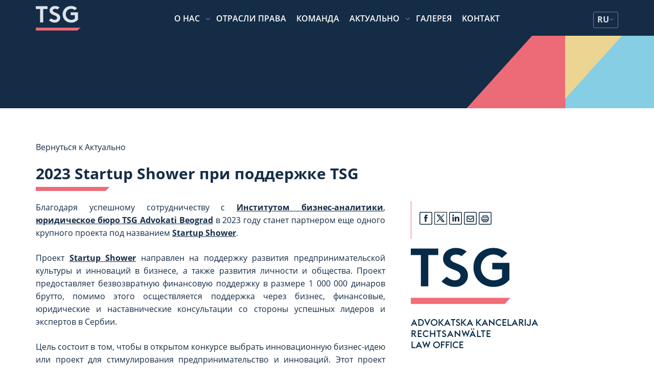

--- FILE ---
content_type: text/html; charset=UTF-8
request_url: https://tsg.rs/ru/news/2023-startup-shower-pri-podderzhke-tsg/
body_size: 18277
content:
<!doctype html>
<html lang="ru-RU">
<head>
    <meta charset="UTF-8">
    <meta name="viewport" content="width=device-width, initial-scale=1">
    <link rel="profile" href="https://gmpg.org/xfn/11">
    <link rel="stylesheet" href="https://cdn.jsdelivr.net/npm/@fancyapps/fancybox@3.5.6/dist/jquery.fancybox.min.css">
    <meta name='robots' content='index, follow, max-image-preview:large, max-snippet:-1, max-video-preview:-1' />
<script id="cookieyes" type="text/javascript" src="https://cdn-cookieyes.com/client_data/2f5029cf888871e2fe5f9da3/script.js"></script>
	<!-- This site is optimized with the Yoast SEO Premium plugin v25.6 (Yoast SEO v25.6) - https://yoast.com/wordpress/plugins/seo/ -->
	<title>2023 Startup Shower при поддержке TSG</title>
	<meta name="description" content="Благодаря сотрудничеству с Институтом бизнес-аналитики, юридическое бюро TSG Advokati Beograd станет партнером проекта Startup Shower в 2023 году." />
	<link rel="canonical" href="https://tsg.rs/ru/news/2023-startup-shower-pri-podderzhke-tsg/" />
	<meta property="og:locale" content="ru_RU" />
	<meta property="og:type" content="article" />
	<meta property="og:title" content="2023 Startup Shower при поддержке TSG" />
	<meta property="og:description" content="Благодаря сотрудничеству с Институтом бизнес-аналитики, юридическое бюро TSG Advokati Beograd станет партнером проекта Startup Shower в 2023 году." />
	<meta property="og:url" content="https://tsg.rs/ru/news/2023-startup-shower-pri-podderzhke-tsg/" />
	<meta property="og:site_name" content="TSG" />
	<meta property="article:publisher" content="https://www.facebook.com/Tomic.Sindjelic.Groza.LawOffice/" />
	<meta property="article:modified_time" content="2023-01-19T13:30:52+00:00" />
	<meta property="og:image" content="https://tsg.rs/wp-content/uploads/2022/02/Logo-bez-imena_sr_de_en_Tamna-slova_bela-pozadina.png" />
	<meta property="og:image:width" content="339" />
	<meta property="og:image:height" content="339" />
	<meta property="og:image:type" content="image/png" />
	<meta name="twitter:card" content="summary_large_image" />
	<meta name="twitter:label1" content="Примерное время для чтения" />
	<meta name="twitter:data1" content="2 минуты" />
	<script type="application/ld+json" class="yoast-schema-graph">{"@context":"https://schema.org","@graph":[{"@type":"WebPage","@id":"https://tsg.rs/ru/news/2023-startup-shower-pri-podderzhke-tsg/","url":"https://tsg.rs/ru/news/2023-startup-shower-pri-podderzhke-tsg/","name":"2023 Startup Shower при поддержке TSG","isPartOf":{"@id":"https://tsg.rs/ru/#website"},"datePublished":"2023-01-11T09:39:13+00:00","dateModified":"2023-01-19T13:30:52+00:00","description":"Благодаря сотрудничеству с Институтом бизнес-аналитики, юридическое бюро TSG Advokati Beograd станет партнером проекта Startup Shower в 2023 году.","breadcrumb":{"@id":"https://tsg.rs/ru/news/2023-startup-shower-pri-podderzhke-tsg/#breadcrumb"},"inLanguage":"ru-RU","potentialAction":[{"@type":"ReadAction","target":["https://tsg.rs/ru/news/2023-startup-shower-pri-podderzhke-tsg/"]}]},{"@type":"BreadcrumbList","@id":"https://tsg.rs/ru/news/2023-startup-shower-pri-podderzhke-tsg/#breadcrumb","itemListElement":[{"@type":"ListItem","position":1,"name":"Home","item":"https://tsg.rs/ru/"},{"@type":"ListItem","position":2,"name":"Актуально","item":"https://tsg.rs/ru/news/"},{"@type":"ListItem","position":3,"name":"2023 Startup Shower при поддержке TSG"}]},{"@type":"WebSite","@id":"https://tsg.rs/ru/#website","url":"https://tsg.rs/ru/","name":"TSG","description":"ТСГ Адвокати","publisher":{"@id":"https://tsg.rs/ru/#organization"},"potentialAction":[{"@type":"SearchAction","target":{"@type":"EntryPoint","urlTemplate":"https://tsg.rs/ru/?s={search_term_string}"},"query-input":{"@type":"PropertyValueSpecification","valueRequired":true,"valueName":"search_term_string"}}],"inLanguage":"ru-RU"},{"@type":"Organization","@id":"https://tsg.rs/ru/#organization","name":"ТСГ АДВОКАТИ","url":"https://tsg.rs/ru/","logo":{"@type":"ImageObject","inLanguage":"ru-RU","@id":"https://tsg.rs/ru/#/schema/logo/image/","url":"https://tsg.rs/wp-content/uploads/2022/06/Logo-bez-imena_sr_de_en_Tamna-slova_bela-pozadina.png","contentUrl":"https://tsg.rs/wp-content/uploads/2022/06/Logo-bez-imena_sr_de_en_Tamna-slova_bela-pozadina.png","width":339,"height":339,"caption":"ТСГ АДВОКАТИ"},"image":{"@id":"https://tsg.rs/ru/#/schema/logo/image/"},"sameAs":["https://www.facebook.com/Tomic.Sindjelic.Groza.LawOffice/","https://www.instagram.com/tsg_lawyers/","https://www.linkedin.com/company/tomic-sindjelic-groza-law-office"]}]}</script>
	<!-- / Yoast SEO Premium plugin. -->


<link rel='dns-prefetch' href='//cdnjs.cloudflare.com' />
<link rel="alternate" type="application/rss+xml" title="TSG &raquo; Лента" href="https://tsg.rs/ru/feed/" />
<link rel="alternate" type="application/rss+xml" title="TSG &raquo; Лента комментариев" href="https://tsg.rs/ru/comments/feed/" />
<script>
window._wpemojiSettings = {"baseUrl":"https:\/\/s.w.org\/images\/core\/emoji\/15.0.3\/72x72\/","ext":".png","svgUrl":"https:\/\/s.w.org\/images\/core\/emoji\/15.0.3\/svg\/","svgExt":".svg","source":{"concatemoji":"https:\/\/tsg.rs\/wp-includes\/js\/wp-emoji-release.min.js?ver=6.6.4"}};
/*! This file is auto-generated */
!function(i,n){var o,s,e;function c(e){try{var t={supportTests:e,timestamp:(new Date).valueOf()};sessionStorage.setItem(o,JSON.stringify(t))}catch(e){}}function p(e,t,n){e.clearRect(0,0,e.canvas.width,e.canvas.height),e.fillText(t,0,0);var t=new Uint32Array(e.getImageData(0,0,e.canvas.width,e.canvas.height).data),r=(e.clearRect(0,0,e.canvas.width,e.canvas.height),e.fillText(n,0,0),new Uint32Array(e.getImageData(0,0,e.canvas.width,e.canvas.height).data));return t.every(function(e,t){return e===r[t]})}function u(e,t,n){switch(t){case"flag":return n(e,"\ud83c\udff3\ufe0f\u200d\u26a7\ufe0f","\ud83c\udff3\ufe0f\u200b\u26a7\ufe0f")?!1:!n(e,"\ud83c\uddfa\ud83c\uddf3","\ud83c\uddfa\u200b\ud83c\uddf3")&&!n(e,"\ud83c\udff4\udb40\udc67\udb40\udc62\udb40\udc65\udb40\udc6e\udb40\udc67\udb40\udc7f","\ud83c\udff4\u200b\udb40\udc67\u200b\udb40\udc62\u200b\udb40\udc65\u200b\udb40\udc6e\u200b\udb40\udc67\u200b\udb40\udc7f");case"emoji":return!n(e,"\ud83d\udc26\u200d\u2b1b","\ud83d\udc26\u200b\u2b1b")}return!1}function f(e,t,n){var r="undefined"!=typeof WorkerGlobalScope&&self instanceof WorkerGlobalScope?new OffscreenCanvas(300,150):i.createElement("canvas"),a=r.getContext("2d",{willReadFrequently:!0}),o=(a.textBaseline="top",a.font="600 32px Arial",{});return e.forEach(function(e){o[e]=t(a,e,n)}),o}function t(e){var t=i.createElement("script");t.src=e,t.defer=!0,i.head.appendChild(t)}"undefined"!=typeof Promise&&(o="wpEmojiSettingsSupports",s=["flag","emoji"],n.supports={everything:!0,everythingExceptFlag:!0},e=new Promise(function(e){i.addEventListener("DOMContentLoaded",e,{once:!0})}),new Promise(function(t){var n=function(){try{var e=JSON.parse(sessionStorage.getItem(o));if("object"==typeof e&&"number"==typeof e.timestamp&&(new Date).valueOf()<e.timestamp+604800&&"object"==typeof e.supportTests)return e.supportTests}catch(e){}return null}();if(!n){if("undefined"!=typeof Worker&&"undefined"!=typeof OffscreenCanvas&&"undefined"!=typeof URL&&URL.createObjectURL&&"undefined"!=typeof Blob)try{var e="postMessage("+f.toString()+"("+[JSON.stringify(s),u.toString(),p.toString()].join(",")+"));",r=new Blob([e],{type:"text/javascript"}),a=new Worker(URL.createObjectURL(r),{name:"wpTestEmojiSupports"});return void(a.onmessage=function(e){c(n=e.data),a.terminate(),t(n)})}catch(e){}c(n=f(s,u,p))}t(n)}).then(function(e){for(var t in e)n.supports[t]=e[t],n.supports.everything=n.supports.everything&&n.supports[t],"flag"!==t&&(n.supports.everythingExceptFlag=n.supports.everythingExceptFlag&&n.supports[t]);n.supports.everythingExceptFlag=n.supports.everythingExceptFlag&&!n.supports.flag,n.DOMReady=!1,n.readyCallback=function(){n.DOMReady=!0}}).then(function(){return e}).then(function(){var e;n.supports.everything||(n.readyCallback(),(e=n.source||{}).concatemoji?t(e.concatemoji):e.wpemoji&&e.twemoji&&(t(e.twemoji),t(e.wpemoji)))}))}((window,document),window._wpemojiSettings);
</script>
<style id='wp-emoji-styles-inline-css'>

	img.wp-smiley, img.emoji {
		display: inline !important;
		border: none !important;
		box-shadow: none !important;
		height: 1em !important;
		width: 1em !important;
		margin: 0 0.07em !important;
		vertical-align: -0.1em !important;
		background: none !important;
		padding: 0 !important;
	}
</style>
<link rel='stylesheet' id='wp-block-library-css' href='https://tsg.rs/wp-includes/css/dist/block-library/style.min.css?ver=6.6.4' media='all' />
<style id='safe-svg-svg-icon-style-inline-css'>
.safe-svg-cover{text-align:center}.safe-svg-cover .safe-svg-inside{display:inline-block;max-width:100%}.safe-svg-cover svg{height:100%;max-height:100%;max-width:100%;width:100%}

</style>
<style id='classic-theme-styles-inline-css'>
/*! This file is auto-generated */
.wp-block-button__link{color:#fff;background-color:#32373c;border-radius:9999px;box-shadow:none;text-decoration:none;padding:calc(.667em + 2px) calc(1.333em + 2px);font-size:1.125em}.wp-block-file__button{background:#32373c;color:#fff;text-decoration:none}
</style>
<style id='global-styles-inline-css'>
:root{--wp--preset--aspect-ratio--square: 1;--wp--preset--aspect-ratio--4-3: 4/3;--wp--preset--aspect-ratio--3-4: 3/4;--wp--preset--aspect-ratio--3-2: 3/2;--wp--preset--aspect-ratio--2-3: 2/3;--wp--preset--aspect-ratio--16-9: 16/9;--wp--preset--aspect-ratio--9-16: 9/16;--wp--preset--color--black: #000000;--wp--preset--color--cyan-bluish-gray: #abb8c3;--wp--preset--color--white: #ffffff;--wp--preset--color--pale-pink: #f78da7;--wp--preset--color--vivid-red: #cf2e2e;--wp--preset--color--luminous-vivid-orange: #ff6900;--wp--preset--color--luminous-vivid-amber: #fcb900;--wp--preset--color--light-green-cyan: #7bdcb5;--wp--preset--color--vivid-green-cyan: #00d084;--wp--preset--color--pale-cyan-blue: #8ed1fc;--wp--preset--color--vivid-cyan-blue: #0693e3;--wp--preset--color--vivid-purple: #9b51e0;--wp--preset--gradient--vivid-cyan-blue-to-vivid-purple: linear-gradient(135deg,rgba(6,147,227,1) 0%,rgb(155,81,224) 100%);--wp--preset--gradient--light-green-cyan-to-vivid-green-cyan: linear-gradient(135deg,rgb(122,220,180) 0%,rgb(0,208,130) 100%);--wp--preset--gradient--luminous-vivid-amber-to-luminous-vivid-orange: linear-gradient(135deg,rgba(252,185,0,1) 0%,rgba(255,105,0,1) 100%);--wp--preset--gradient--luminous-vivid-orange-to-vivid-red: linear-gradient(135deg,rgba(255,105,0,1) 0%,rgb(207,46,46) 100%);--wp--preset--gradient--very-light-gray-to-cyan-bluish-gray: linear-gradient(135deg,rgb(238,238,238) 0%,rgb(169,184,195) 100%);--wp--preset--gradient--cool-to-warm-spectrum: linear-gradient(135deg,rgb(74,234,220) 0%,rgb(151,120,209) 20%,rgb(207,42,186) 40%,rgb(238,44,130) 60%,rgb(251,105,98) 80%,rgb(254,248,76) 100%);--wp--preset--gradient--blush-light-purple: linear-gradient(135deg,rgb(255,206,236) 0%,rgb(152,150,240) 100%);--wp--preset--gradient--blush-bordeaux: linear-gradient(135deg,rgb(254,205,165) 0%,rgb(254,45,45) 50%,rgb(107,0,62) 100%);--wp--preset--gradient--luminous-dusk: linear-gradient(135deg,rgb(255,203,112) 0%,rgb(199,81,192) 50%,rgb(65,88,208) 100%);--wp--preset--gradient--pale-ocean: linear-gradient(135deg,rgb(255,245,203) 0%,rgb(182,227,212) 50%,rgb(51,167,181) 100%);--wp--preset--gradient--electric-grass: linear-gradient(135deg,rgb(202,248,128) 0%,rgb(113,206,126) 100%);--wp--preset--gradient--midnight: linear-gradient(135deg,rgb(2,3,129) 0%,rgb(40,116,252) 100%);--wp--preset--font-size--small: 13px;--wp--preset--font-size--medium: 20px;--wp--preset--font-size--large: 36px;--wp--preset--font-size--x-large: 42px;--wp--preset--spacing--20: 0.44rem;--wp--preset--spacing--30: 0.67rem;--wp--preset--spacing--40: 1rem;--wp--preset--spacing--50: 1.5rem;--wp--preset--spacing--60: 2.25rem;--wp--preset--spacing--70: 3.38rem;--wp--preset--spacing--80: 5.06rem;--wp--preset--shadow--natural: 6px 6px 9px rgba(0, 0, 0, 0.2);--wp--preset--shadow--deep: 12px 12px 50px rgba(0, 0, 0, 0.4);--wp--preset--shadow--sharp: 6px 6px 0px rgba(0, 0, 0, 0.2);--wp--preset--shadow--outlined: 6px 6px 0px -3px rgba(255, 255, 255, 1), 6px 6px rgba(0, 0, 0, 1);--wp--preset--shadow--crisp: 6px 6px 0px rgba(0, 0, 0, 1);}:where(.is-layout-flex){gap: 0.5em;}:where(.is-layout-grid){gap: 0.5em;}body .is-layout-flex{display: flex;}.is-layout-flex{flex-wrap: wrap;align-items: center;}.is-layout-flex > :is(*, div){margin: 0;}body .is-layout-grid{display: grid;}.is-layout-grid > :is(*, div){margin: 0;}:where(.wp-block-columns.is-layout-flex){gap: 2em;}:where(.wp-block-columns.is-layout-grid){gap: 2em;}:where(.wp-block-post-template.is-layout-flex){gap: 1.25em;}:where(.wp-block-post-template.is-layout-grid){gap: 1.25em;}.has-black-color{color: var(--wp--preset--color--black) !important;}.has-cyan-bluish-gray-color{color: var(--wp--preset--color--cyan-bluish-gray) !important;}.has-white-color{color: var(--wp--preset--color--white) !important;}.has-pale-pink-color{color: var(--wp--preset--color--pale-pink) !important;}.has-vivid-red-color{color: var(--wp--preset--color--vivid-red) !important;}.has-luminous-vivid-orange-color{color: var(--wp--preset--color--luminous-vivid-orange) !important;}.has-luminous-vivid-amber-color{color: var(--wp--preset--color--luminous-vivid-amber) !important;}.has-light-green-cyan-color{color: var(--wp--preset--color--light-green-cyan) !important;}.has-vivid-green-cyan-color{color: var(--wp--preset--color--vivid-green-cyan) !important;}.has-pale-cyan-blue-color{color: var(--wp--preset--color--pale-cyan-blue) !important;}.has-vivid-cyan-blue-color{color: var(--wp--preset--color--vivid-cyan-blue) !important;}.has-vivid-purple-color{color: var(--wp--preset--color--vivid-purple) !important;}.has-black-background-color{background-color: var(--wp--preset--color--black) !important;}.has-cyan-bluish-gray-background-color{background-color: var(--wp--preset--color--cyan-bluish-gray) !important;}.has-white-background-color{background-color: var(--wp--preset--color--white) !important;}.has-pale-pink-background-color{background-color: var(--wp--preset--color--pale-pink) !important;}.has-vivid-red-background-color{background-color: var(--wp--preset--color--vivid-red) !important;}.has-luminous-vivid-orange-background-color{background-color: var(--wp--preset--color--luminous-vivid-orange) !important;}.has-luminous-vivid-amber-background-color{background-color: var(--wp--preset--color--luminous-vivid-amber) !important;}.has-light-green-cyan-background-color{background-color: var(--wp--preset--color--light-green-cyan) !important;}.has-vivid-green-cyan-background-color{background-color: var(--wp--preset--color--vivid-green-cyan) !important;}.has-pale-cyan-blue-background-color{background-color: var(--wp--preset--color--pale-cyan-blue) !important;}.has-vivid-cyan-blue-background-color{background-color: var(--wp--preset--color--vivid-cyan-blue) !important;}.has-vivid-purple-background-color{background-color: var(--wp--preset--color--vivid-purple) !important;}.has-black-border-color{border-color: var(--wp--preset--color--black) !important;}.has-cyan-bluish-gray-border-color{border-color: var(--wp--preset--color--cyan-bluish-gray) !important;}.has-white-border-color{border-color: var(--wp--preset--color--white) !important;}.has-pale-pink-border-color{border-color: var(--wp--preset--color--pale-pink) !important;}.has-vivid-red-border-color{border-color: var(--wp--preset--color--vivid-red) !important;}.has-luminous-vivid-orange-border-color{border-color: var(--wp--preset--color--luminous-vivid-orange) !important;}.has-luminous-vivid-amber-border-color{border-color: var(--wp--preset--color--luminous-vivid-amber) !important;}.has-light-green-cyan-border-color{border-color: var(--wp--preset--color--light-green-cyan) !important;}.has-vivid-green-cyan-border-color{border-color: var(--wp--preset--color--vivid-green-cyan) !important;}.has-pale-cyan-blue-border-color{border-color: var(--wp--preset--color--pale-cyan-blue) !important;}.has-vivid-cyan-blue-border-color{border-color: var(--wp--preset--color--vivid-cyan-blue) !important;}.has-vivid-purple-border-color{border-color: var(--wp--preset--color--vivid-purple) !important;}.has-vivid-cyan-blue-to-vivid-purple-gradient-background{background: var(--wp--preset--gradient--vivid-cyan-blue-to-vivid-purple) !important;}.has-light-green-cyan-to-vivid-green-cyan-gradient-background{background: var(--wp--preset--gradient--light-green-cyan-to-vivid-green-cyan) !important;}.has-luminous-vivid-amber-to-luminous-vivid-orange-gradient-background{background: var(--wp--preset--gradient--luminous-vivid-amber-to-luminous-vivid-orange) !important;}.has-luminous-vivid-orange-to-vivid-red-gradient-background{background: var(--wp--preset--gradient--luminous-vivid-orange-to-vivid-red) !important;}.has-very-light-gray-to-cyan-bluish-gray-gradient-background{background: var(--wp--preset--gradient--very-light-gray-to-cyan-bluish-gray) !important;}.has-cool-to-warm-spectrum-gradient-background{background: var(--wp--preset--gradient--cool-to-warm-spectrum) !important;}.has-blush-light-purple-gradient-background{background: var(--wp--preset--gradient--blush-light-purple) !important;}.has-blush-bordeaux-gradient-background{background: var(--wp--preset--gradient--blush-bordeaux) !important;}.has-luminous-dusk-gradient-background{background: var(--wp--preset--gradient--luminous-dusk) !important;}.has-pale-ocean-gradient-background{background: var(--wp--preset--gradient--pale-ocean) !important;}.has-electric-grass-gradient-background{background: var(--wp--preset--gradient--electric-grass) !important;}.has-midnight-gradient-background{background: var(--wp--preset--gradient--midnight) !important;}.has-small-font-size{font-size: var(--wp--preset--font-size--small) !important;}.has-medium-font-size{font-size: var(--wp--preset--font-size--medium) !important;}.has-large-font-size{font-size: var(--wp--preset--font-size--large) !important;}.has-x-large-font-size{font-size: var(--wp--preset--font-size--x-large) !important;}
:where(.wp-block-post-template.is-layout-flex){gap: 1.25em;}:where(.wp-block-post-template.is-layout-grid){gap: 1.25em;}
:where(.wp-block-columns.is-layout-flex){gap: 2em;}:where(.wp-block-columns.is-layout-grid){gap: 2em;}
:root :where(.wp-block-pullquote){font-size: 1.5em;line-height: 1.6;}
</style>
<link rel='stylesheet' id='contact-form-7-css' href='https://tsg.rs/wp-content/plugins/contact-form-7/includes/css/styles.css?ver=5.9.8' media='all' />
<link rel='stylesheet' id='wpml-legacy-horizontal-list-0-css' href='https://tsg.rs/wp-content/plugins/sitepress-multilingual-cms/templates/language-switchers/legacy-list-horizontal/style.min.css?ver=1' media='all' />
<style id='wpml-legacy-horizontal-list-0-inline-css'>
.wpml-ls-statics-shortcode_actions{background-color:#eeeeee;}.wpml-ls-statics-shortcode_actions, .wpml-ls-statics-shortcode_actions .wpml-ls-sub-menu, .wpml-ls-statics-shortcode_actions a {border-color:#cdcdcd;}.wpml-ls-statics-shortcode_actions a, .wpml-ls-statics-shortcode_actions .wpml-ls-sub-menu a, .wpml-ls-statics-shortcode_actions .wpml-ls-sub-menu a:link, .wpml-ls-statics-shortcode_actions li:not(.wpml-ls-current-language) .wpml-ls-link, .wpml-ls-statics-shortcode_actions li:not(.wpml-ls-current-language) .wpml-ls-link:link {color:#444444;background-color:#ffffff;}.wpml-ls-statics-shortcode_actions a, .wpml-ls-statics-shortcode_actions .wpml-ls-sub-menu a:hover,.wpml-ls-statics-shortcode_actions .wpml-ls-sub-menu a:focus, .wpml-ls-statics-shortcode_actions .wpml-ls-sub-menu a:link:hover, .wpml-ls-statics-shortcode_actions .wpml-ls-sub-menu a:link:focus {color:#000000;background-color:#eeeeee;}.wpml-ls-statics-shortcode_actions .wpml-ls-current-language > a {color:#444444;background-color:#ffffff;}.wpml-ls-statics-shortcode_actions .wpml-ls-current-language:hover>a, .wpml-ls-statics-shortcode_actions .wpml-ls-current-language>a:focus {color:#000000;background-color:#eeeeee;}
</style>
<link rel='stylesheet' id='wpml-menu-item-0-css' href='https://tsg.rs/wp-content/plugins/sitepress-multilingual-cms/templates/language-switchers/menu-item/style.min.css?ver=1' media='all' />
<link rel='stylesheet' id='cms-navigation-style-base-css' href='https://tsg.rs/wp-content/plugins/wpml-cms-nav/res/css/cms-navigation-base.css?ver=1.5.5' media='screen' />
<link rel='stylesheet' id='cms-navigation-style-css' href='https://tsg.rs/wp-content/plugins/wpml-cms-nav/res/css/cms-navigation.css?ver=1.5.5' media='screen' />
<link rel='stylesheet' id='chld_thm_cfg_parent-css' href='https://tsg.rs/wp-content/themes/tsg2021/style.css?ver=6.6.4' media='all' />
<link rel='stylesheet' id='tsg2021-style-css' href='https://tsg.rs/wp-content/themes/tsg2021-child/style.css?ver=1.0.0' media='all' />
<link rel='stylesheet' id='owl-css' href='https://cdnjs.cloudflare.com/ajax/libs/OwlCarousel2/2.3.4/assets/owl.carousel.min.css?ver=6.6.4' media='all' />
<link rel='stylesheet' id='tsg-css-css' href='https://tsg.rs/wp-content/themes/tsg2021/css/tsg-css.css?ver=6.6.4' media='all' />
<link rel='stylesheet' id='slb_core-css' href='https://tsg.rs/wp-content/plugins/simple-lightbox/client/css/app.css?ver=2.9.3' media='all' />
<link rel='stylesheet' id='shiftnav-css' href='https://tsg.rs/wp-content/plugins/shiftnav-pro/pro/assets/css/shiftnav.min.css?ver=1.5.1' media='all' />
<link rel='stylesheet' id='tsg-child-css-css' href='https://tsg.rs/wp-content/themes/tsg2021-child/assets/css/tsg.css?ver=6.6.4' media='all' />
<link rel='stylesheet' id='shiftnav-custom-css' href='https://tsg.rs/wp-content/plugins/shiftnav-pro/custom/custom.css?ver=1.5.1' media='all' />
<script id="wpml-cookie-js-extra">
var wpml_cookies = {"wp-wpml_current_language":{"value":"ru","expires":1,"path":"\/"}};
var wpml_cookies = {"wp-wpml_current_language":{"value":"ru","expires":1,"path":"\/"}};
</script>
<script src="https://tsg.rs/wp-content/plugins/sitepress-multilingual-cms/res/js/cookies/language-cookie.js?ver=4.6.13" id="wpml-cookie-js" defer data-wp-strategy="defer"></script>
<script src="https://tsg.rs/wp-includes/js/jquery/jquery.min.js?ver=3.7.1" id="jquery-core-js"></script>
<script src="https://tsg.rs/wp-includes/js/jquery/jquery-migrate.min.js?ver=3.4.1" id="jquery-migrate-js"></script>
<link rel="https://api.w.org/" href="https://tsg.rs/ru/wp-json/" /><link rel="EditURI" type="application/rsd+xml" title="RSD" href="https://tsg.rs/xmlrpc.php?rsd" />
<meta name="generator" content="WordPress 6.6.4" />
<link rel='shortlink' href='https://tsg.rs/ru/?p=19142' />
<link rel="alternate" title="oEmbed (JSON)" type="application/json+oembed" href="https://tsg.rs/ru/wp-json/oembed/1.0/embed?url=https%3A%2F%2Ftsg.rs%2Fru%2Fnews%2F2023-startup-shower-pri-podderzhke-tsg%2F" />
<link rel="alternate" title="oEmbed (XML)" type="text/xml+oembed" href="https://tsg.rs/ru/wp-json/oembed/1.0/embed?url=https%3A%2F%2Ftsg.rs%2Fru%2Fnews%2F2023-startup-shower-pri-podderzhke-tsg%2F&#038;format=xml" />
<meta name="generator" content="WPML ver:4.6.13 stt:1,4,3,46,50;" />
<link rel="alternate" hreflang="sr" href="https://tsg.rs/news/2023-startup-shower-podrzan-od-strane-tsg/" />
<link rel="alternate" hreflang="de" href="https://tsg.rs/de/news/2023-start-up-shower-unterstuetzt-von-tsg/" />
<link rel="alternate" hreflang="en" href="https://tsg.rs/en/news/2023-startup-shower-supported-by-tsg/" />
<link rel="alternate" hreflang="ru" href="https://tsg.rs/ru/news/2023-startup-shower-pri-podderzhke-tsg/" />
<link rel="alternate" hreflang="x-default" href="https://tsg.rs/news/2023-startup-shower-podrzan-od-strane-tsg/" />

	<!-- ShiftNav CSS 
	================================================================ -->
	<style type="text/css" id="shiftnav-dynamic-css">
		
	@media only screen and (min-width:768px){ #shiftnav-toggle-main, .shiftnav-toggle-mobile{ display:none; } .shiftnav-wrap { padding-top:0 !important; } body.shiftnav-disable-shift-body{ padding-top:0 !important; } }
	@media only screen and (max-width:767px){ .ubermenu, body .ubermenu, .ubermenu.ubermenu-responsive-default, .ubermenu-responsive-toggle, #megaMenu{ display:none !important; } }

/** ShiftNav Custom Menu Styles (Customizer) **/
/* shiftnav-main */
.shiftnav.shiftnav-shiftnav-main { background:#35414d; color:#ffffff; }
.shiftnav.shiftnav-shiftnav-main .shiftnav-site-title { color:#ffffff; }
.shiftnav.shiftnav-shiftnav-main ul.shiftnav-menu li.menu-item > .shiftnav-target { background:#35414d; color:#eeecdb; font-weight:normal; text-shadow:none; }
.shiftnav.shiftnav-shiftnav-main ul.shiftnav-menu li.menu-item.shiftnav-active > .shiftnav-target, .shiftnav.shiftnav-shiftnav-main ul.shiftnav-menu li.menu-item.shiftnav-in-transition > .shiftnav-target, .shiftnav.shiftnav-shiftnav-main ul.shiftnav-menu.shiftnav-active-on-hover li.menu-item > .shiftnav-target:hover, .shiftnav.shiftnav-shiftnav-main ul.shiftnav-menu.shiftnav-active-highlight li.menu-item > .shiftnav-target:active { background:#35414d; color:#eeecdb; }
.shiftnav.shiftnav-shiftnav-main ul.shiftnav-menu li.menu-item.current-menu-item > .shiftnav-target, .shiftnav.shiftnav-shiftnav-main ul.shiftnav-menu li.menu-item ul.sub-menu .current-menu-item > .shiftnav-target, .shiftnav.shiftnav-shiftnav-main ul.shiftnav-menu > li.shiftnav-sub-accordion.current-menu-ancestor > .shiftnav-target, .shiftnav.shiftnav-shiftnav-main ul.shiftnav-menu > li.shiftnav-sub-shift.current-menu-ancestor > .shiftnav-target { background:#eeecdb; color:#35414d; }
.shiftnav.shiftnav-shiftnav-main ul.shiftnav-menu li.menu-item.shiftnav-highlight > .shiftnav-target, .shiftnav.shiftnav-shiftnav-main ul.shiftnav-menu li.menu-item ul.sub-menu .shiftnav-highlight > .shiftnav-target { background:#eeecdb; color:#35414d; }
.shiftnav.shiftnav-shiftnav-main ul.shiftnav-menu li.menu-item > .shiftnav-submenu-activation { background:#35414d; }
.shiftnav.shiftnav-shiftnav-main ul.shiftnav-menu li.menu-item > .shiftnav-submenu-activation:hover, .shiftnav.shiftnav-shiftnav-main ul.shiftnav-menu li.menu-item.shiftnav-active > .shiftnav-submenu-activation, .shiftnav.shiftnav-shiftnav-main ul.shiftnav-menu li.menu-item.shiftnav-in-transition > .shiftnav-submenu-activation { background:#35414d; }
.shiftnav.shiftnav-shiftnav-main ul.shiftnav-menu li.shiftnav-retract .shiftnav-target { text-align:center; }


/** ShiftNav Custom Tweaks (General Settings) **/
@media
only screen and (min-device-width : 1024px) and (max-device-width : 1366px) and (min-device-pixel-ratio : 2) {
	.shiftnav-toggle-button{
		display: block;
	}
}
/* Status: Loaded from Transient */

	</style>
	<!-- end ShiftNav CSS -->

	<link rel="icon" href="https://tsg.rs/wp-content/uploads/2022/02/cropped-Logo-bez-imena_sr_de_en_Tamna-slova_bela-pozadina-32x32.png" sizes="32x32" />
<link rel="icon" href="https://tsg.rs/wp-content/uploads/2022/02/cropped-Logo-bez-imena_sr_de_en_Tamna-slova_bela-pozadina-192x192.png" sizes="192x192" />
<link rel="apple-touch-icon" href="https://tsg.rs/wp-content/uploads/2022/02/cropped-Logo-bez-imena_sr_de_en_Tamna-slova_bela-pozadina-180x180.png" />
<meta name="msapplication-TileImage" content="https://tsg.rs/wp-content/uploads/2022/02/cropped-Logo-bez-imena_sr_de_en_Tamna-slova_bela-pozadina-270x270.png" />
		  <!-- Google tag (gtag.js) -->
  <script async src="https://www.googletagmanager.com/gtag/js?id=G-SE2J7QNG0F"></script>
  <script>
    window.dataLayer = window.dataLayer || [];
    function gtag(){dataLayer.push(arguments);}
    gtag('js', new Date());

    gtag('config', 'G-SE2J7QNG0F');
  </script>
</head>

<body class="news-template-default single single-news postid-19142 wp-custom-logo supports-webp">

<div id="page" class="site dg2-page-wrapper">
    <a class="skip-link screen-reader-text" href="#primary">Перейдите к содержанию</a>
    <style>
    header.site-header {
        position: fixed;
        width: 100%;
        background: #142c46;
        color: #ffffff;
        height: 70px;
        z-index: 10;
    }
    .top-meni-mobile{
        display: block;
    }
    .top-meni{
        display: none;
    }

    @media screen and (min-width: 1024px) {
        .top-meni-mobile{
            display: none;
        }
        .top-meni{
            display: block;
        }
    }

    ul#top-menu {
        list-style: none;
        display: flex;
        justify-content: center;
        align-items: center;
        gap: 26px;
        padding: 0;
        margin: 0;
    }

    #top-menu li {
        position: relative; /* Needed for submenu positioning */
        display: flex;
        justify-content: flex-start;
        align-items: center;
    }

    #top-menu li a {
        color: #ffffff;
        text-decoration: none;
        padding: 5px 10px 3px 10px;
        font-weight: 600;
        letter-spacing: 0;
        text-transform: uppercase;
    }
    #top-menu li a:after {
        display: block;
        content: '';
        width: 0;
        height: 4px;
        background: rgb(237, 107, 119);
        background: linear-gradient(135deg, rgba(237, 107, 119, 1) 77%, rgba(237, 107, 119, 0) 77%);
        margin-top: 2px;
        transition: width 350ms ease-in;
    }

    #top-menu li.menu-item-has-children:after {
        color: #dfe3eb;
        content: url(https://tsg.rs/wp-content/themes/tsg2021-child/assets/images/arrow-down.svg);
        width: 12px;
        font-size: 10px;
    }
    #top-menu li a:hover:after {
        width: 120%;
    }
    #top-menu li .sub-menu li a{
        font-weight: normal;
    }

    #top-menu li .sub-menu {
        position: absolute;
        top: 100%; /* Positions the submenu just below the parent item */
        left: 0;
        background: #142c46;
        opacity: 0;
        visibility: hidden;
        transform: translateY(-10px); /* Slightly move it up for animation */
        transition: all 0.3s ease-in-out; /* Smooth transition */
        list-style: none;
        padding: 10px 0;
        min-width: 200px;
        border-radius: 0;
        z-index: 5;
        box-shadow: #091e34 0px 0px 10px;
    }

    #top-menu li .sub-menu li {
        margin: 0;
        padding: 0;
    }

    #top-menu li .sub-menu li a {
        color: #ffffff;
        padding: 8px 15px;
        display: block;
        white-space: nowrap;
    }

    #top-menu li .sub-menu li a:hover {
        /*background: #112944;*/
    }

    #top-menu li:hover > .sub-menu {
        opacity: 1;
        visibility: visible;
        transform: translateY(0); /* Moves it into place */
    }

    .dg2-menu-100 {
        flex: 1;
        width: 100%;
        display: flex;
        justify-content: space-between;
        align-items: center;
    }

    .dg2-menu-wrapper {
        padding-top: 10px;
    }

    /* Main Language Menu Style */
    #language-menu {
        list-style: none;
        margin: 0;
        padding: 0;
        position: relative;
        border-radius: 3px;
        border: 1px solid rgba(223, 227, 235, 0.47);
    }
    /*#language-menu:hover{*/
    /*    border: 1px solid #142c46;*/
    /*}*/

    #language-menu > li {
        position: relative;
        height: 30px;
        background: transparent;
        cursor: pointer;
        display: flex;
        justify-content: center;
        align-items: center;
        color: #dfe3eb;
        gap: 7px;
    }

    #language-menu > li a {
        display: flex;
        align-items: center;
        justify-content: space-between;
        text-decoration: none;
        font-weight: bold;
        color:#dfe3eb;
    }

    #language-menu > li a .wpml-ls-display {
        margin-right: 8px; /* Spacing between the language text and arrow */
        color: #dfe3eb;
    }

    #language-menu > li:after {
        color:#dfe3eb;
        content: url('https://tsg.rs/wp-content/themes/tsg2021-child/assets/images/arrow-down.svg'); /* Down arrow */
        width:10px;
        font-size:10px;
    }

    /* Submenu Styles */
    #language-menu .sub-menu {
        list-style: none;
        margin: 0;
        padding: 5px 0;
        position: absolute;
        top: 99%; /* Position the dropdown below the parent */
        left: 0;
        background: #142c46;
        opacity: 0;
        visibility: hidden;
        transform: translateY(-10px);
        transition: all 0.3s ease-in-out; /* Smooth dropdown animation */
        z-index: 10;
        flex-direction: column;
        justify-content: flex-start;
        gap: 5px;
        border: 1px solid rgba(223, 227, 235, 0.47);
    }

    #language-menu .sub-menu li {
        padding: 7px 10px;
        text-align: left;
        border-right: none;
        height: auto;
    }

    #language-menu .sub-menu li a {
        text-decoration: none;
        font-weight: normal;
        display: block;
        color: #dfe3eb;
    }
    #language-menu > li a:hover .wpml-ls-display {
        color: #ed6b77;
    }


    /* Show Dropdown on Hover */
    #language-menu > li:hover .sub-menu {
        opacity: 1;
        visibility: visible;
        transform: translateY(0);
    }

    /* General Styles */
    #top-menu-mobile {
        width: 100%;
        background: #142c46;
        color: white;
        padding: 10px;
        margin: 0;
        list-style: none;
    }
    #top-menu-mobile .menu {
        list-style: none;
        margin: 0;
        padding: 0;
    }
    #top-menu-mobile .menu-item {
        border-bottom: 1px solid #1b3756;
    }
    #top-menu-mobile .menu-item > a {
        display: inline-block;
        padding: 15px;
        color: white;
        text-decoration: none;
        transition: background 0.3s ease;
        width: calc(100% - 40px); /* Adjust for icon space */
    }
    .menu-item-arrow{
        display: flex;
        justify-content: space-between;
        align-items: center;
    }
    #top-menu-mobile .menu-item  a
    {
        padding: 10px;
        text-transform: uppercase;
        font-size: 16px;
        color: #dfe3eb;
        font-weight: 600;
    }
    #top-menu-mobile .menu-item  a:hover {
        background: #132b46;
    }

    /* Submenu Styles */
    #top-menu-mobile .sub-menu {
        list-style: none;
        margin: 0;
        padding: 0;
        max-height: 0;
        overflow: hidden;
        transition: max-height 0.3s ease;
        background: #142c46;
    }
    #top-menu-mobile .sub-menu li a {
        padding: 10px 20px;
        color: #dfe3eb;
    }
    #top-menu-mobile .sub-menu li a:hover {
        color: white;
    }

    /* SVG Toggle Button */
    #top-menu-mobile .submenu-toggle {
        background: none;
        border: none;
        padding: 15px;
        cursor: pointer;
        float: right;
    }
    #top-menu-mobile .submenu-toggle svg {
        fill: none;
        stroke: white;
        transition: transform 0.3s ease;
    }
    #top-menu-mobile .menu-item-has-children.open .submenu-toggle svg {
        transform: rotate(180deg);
    }

    /* Expandable Menu */
    #top-menu-mobile .menu-item-has-children.open .sub-menu {
        max-height: 500px; /* Adjust based on content */
    }

    .menu-icon {
        background: none;
        border: none;
        padding: 10px;
        cursor: pointer;
        position: relative;
        display: block;
    }

    .menu-icon-close {
        background: none;
        border: none;
        padding: 10px;
        cursor: pointer;
    }
    .menu-icon svg,  .menu-icon-close svg {
        stroke: white;
    }

    /* Drawer Styles */
    .menu-drawer {
        position: fixed;
        top: 0;
        right: -100%;
        width: 300px; /* Adjust width as needed */
        height: 100%;
        background: #142c46;
        color: white;
        overflow-y: auto;
        transition: right 0.4s ease;
        z-index: 999;
        display: block;
    }
    .menu-drawer.open {
        right: 0;
    }
    .dg2-menu-right, .dg2-menu-right ul{
        justify-content: flex-end;
    }
    @media (min-width: 768px){
        .menu-icon{
            display: none;
        }
        .menu-drawer{
            display: none;
        }
    }
    @media (max-width: 1200px) {
        .dg2-menu-right {
            margin-top: 0;
        }
        #language-menu li:first-child {
            padding-left: 5px;
        }
    }


    /* Submenu Styles */
    /*.sub-menu {*/
    /*    max-height: 0;*/
    /*    overflow: hidden;*/
    /*    transition: max-height 0.3s ease;*/
    /*}*/
    /*.menu-item-has-children.open .sub-menu {*/
    /*    max-height: 500px; */
    /*}*/





</style>
<div id="page" class="site dg2-page-wrapper">
    <a class="skip-link screen-reader-text" href="#primary">Перейдите к содержанию</a>

    <header id="masthead" class="site-header">
        <div class="dg2-menu-wrapper">
            <div class="dg2-menu">
                <div class="dg2-menu-100">
                    <div class="site-branding">
                        
                        <a href="https://tsg.rs">
                            <img style="max-height:50px;"
                                 src="https://tsg.rs/wp-content/themes/tsg2021-child/assets/images/tsg-footer-logo.png"
                                 alt="Tsg"/>
                        </a>
                    </div>
                    <div class="top-meni">
                        <div class="menu-top-main-menu-ru-container"><ul id="top-menu" class="menu"><li id="menu-item-26058" class="menu-item menu-item-type-post_type menu-item-object-page menu-item-has-children menu-item-26058"><a href="https://tsg.rs/ru/o-nas/">О нас</a>
<ul class="sub-menu">
	<li id="menu-item-26064" class="menu-item menu-item-type-post_type menu-item-object-page menu-item-26064"><a href="https://tsg.rs/ru/o-nas/cennosti/">Ценности</a></li>
	<li id="menu-item-26061" class="menu-item menu-item-type-post_type menu-item-object-page menu-item-26061"><a href="https://tsg.rs/ru/o-nas/klienty/">Kлиенты</a></li>
	<li id="menu-item-26059" class="menu-item menu-item-type-post_type menu-item-object-page menu-item-26059"><a href="https://tsg.rs/ru/o-nas/tsg-metod/">TSG Метод</a></li>
	<li id="menu-item-26063" class="menu-item menu-item-type-post_type menu-item-object-page menu-item-26063"><a href="https://tsg.rs/ru/o-nas/social-naja-otvetstvennost/">Социальная ответственность</a></li>
	<li id="menu-item-26060" class="menu-item menu-item-type-post_type menu-item-object-page menu-item-26060"><a href="https://tsg.rs/ru/o-nas/kar-era/">Карьера</a></li>
	<li id="menu-item-26062" class="menu-item menu-item-type-post_type menu-item-object-page menu-item-26062"><a href="https://tsg.rs/ru/o-nas/tsg-mezhdunarodnoe-sotrudnichestvo/">TSG международное сотрудничество</a></li>
</ul>
</li>
<li id="menu-item-26066" class="menu-item menu-item-type-post_type menu-item-object-page menu-item-26066"><a href="https://tsg.rs/ru/otrasli-prava/">Отрасли права</a></li>
<li id="menu-item-26067" class="menu-item menu-item-type-post_type menu-item-object-page menu-item-26067"><a href="https://tsg.rs/ru/komanda/">Команда</a></li>
<li id="menu-item-26487" class="menu-item menu-item-type-custom menu-item-object-custom menu-item-has-children menu-item-26487"><a href="https://tsg.rs/ru/news/">Актуально</a>
<ul class="sub-menu">
	<li id="menu-item-26486" class="menu-item menu-item-type-custom menu-item-object-custom menu-item-26486"><a href="https://tsg.rs/ru/news/">Практика &#038; Актуально</a></li>
	<li id="menu-item-26483" class="menu-item menu-item-type-custom menu-item-object-custom menu-item-26483"><a href="https://tsg.rs/ru/newsletter/">Бюллетень</a></li>
	<li id="menu-item-26484" class="menu-item menu-item-type-custom menu-item-object-custom menu-item-26484"><a href="https://tsg.rs/ru/seminars">Семинары</a></li>
	<li id="menu-item-26485" class="menu-item menu-item-type-custom menu-item-object-custom menu-item-26485"><a href="https://tsg.rs/ru/publications">Публикация</a></li>
	<li id="menu-item-26079" class="menu-item menu-item-type-taxonomy menu-item-object-category menu-item-26079"><a href="https://tsg.rs/ru/category/covid-19-samoe-aktualnoe-ru/">COVID-19</a></li>
</ul>
</li>
<li id="menu-item-26057" class="menu-item menu-item-type-post_type menu-item-object-page menu-item-26057"><a href="https://tsg.rs/ru/galereja-seminarov-i-meroprijatij/">Галерея</a></li>
<li id="menu-item-26065" class="menu-item menu-item-type-post_type menu-item-object-page menu-item-26065"><a href="https://tsg.rs/ru/kontakt/">Kонтакт</a></li>
</ul></div>                    </div>
                    <div class="dg2-menu-right">
                        <div class="menu-languages-new-container"><ul id="language-menu" class="menu"><li id="menu-item-wpml-ls-6457-ru" class="menu-item-language-current menu-item wpml-ls-slot-6457 wpml-ls-item wpml-ls-item-ru wpml-ls-current-language wpml-ls-menu-item wpml-ls-last-item menu-item-type-wpml_ls_menu_item menu-item-object-wpml_ls_menu_item menu-item-has-children menu-item-wpml-ls-6457-ru"><a title="RU" href="https://tsg.rs/ru/news/2023-startup-shower-pri-podderzhke-tsg/"><span class="wpml-ls-native" lang="ru">RU</span></a>
<ul class="sub-menu">
	<li id="menu-item-wpml-ls-6457-sr" class="menu-item wpml-ls-slot-6457 wpml-ls-item wpml-ls-item-sr wpml-ls-menu-item wpml-ls-first-item menu-item-type-wpml_ls_menu_item menu-item-object-wpml_ls_menu_item menu-item-wpml-ls-6457-sr"><a title="SR" href="https://tsg.rs/news/2023-startup-shower-podrzan-od-strane-tsg/"><span class="wpml-ls-native" lang="sr">SR</span></a></li>
	<li id="menu-item-wpml-ls-6457-de" class="menu-item wpml-ls-slot-6457 wpml-ls-item wpml-ls-item-de wpml-ls-menu-item menu-item-type-wpml_ls_menu_item menu-item-object-wpml_ls_menu_item menu-item-wpml-ls-6457-de"><a title="DE" href="https://tsg.rs/de/news/2023-start-up-shower-unterstuetzt-von-tsg/"><span class="wpml-ls-native" lang="de">DE</span></a></li>
	<li id="menu-item-wpml-ls-6457-en" class="menu-item wpml-ls-slot-6457 wpml-ls-item wpml-ls-item-en wpml-ls-menu-item menu-item-type-wpml_ls_menu_item menu-item-object-wpml_ls_menu_item menu-item-wpml-ls-6457-en"><a title="EN" href="https://tsg.rs/en/news/2023-startup-shower-supported-by-tsg/"><span class="wpml-ls-native" lang="en">EN</span></a></li>
</ul>
</li>
</ul></div>                    </div>
                </div>
                <button class="menu-icon" aria-label="Open menu">
                    <svg width="24" height="24" xmlns="http://www.w3.org/2000/svg" fill="none" stroke="white" stroke-width="2" stroke-linecap="round" stroke-linejoin="round" class="feather feather-menu">
                        <path d="M3 12h18M3 6h18M3 18h18"></path>
                    </svg>
                </button>
                <div class="menu-drawer">
                    <div class="top-meni-mobile">
                        <div style="display: flex; justify-content: space-between; align-items: self-start; padding: 20px;">
                            <a href="https://tsg.rs/ru/" class="custom-logo-link" rel="home"><img width="339" height="209" src="https://tsg.rs/wp-content/uploads/2023/11/cropped-cropped-cropped-tsg-logo-light_bez-imena_kratka-crta_leva-ivica_v2_AVGUST-2023.png" class="custom-logo" alt="TSG" decoding="async" fetchpriority="high" srcset="https://tsg.rs/wp-content/uploads/2023/11/cropped-cropped-cropped-tsg-logo-light_bez-imena_kratka-crta_leva-ivica_v2_AVGUST-2023.png 339w, https://tsg.rs/wp-content/uploads/2023/11/cropped-cropped-cropped-tsg-logo-light_bez-imena_kratka-crta_leva-ivica_v2_AVGUST-2023-300x185.png 300w" sizes="(max-width: 339px) 100vw, 339px" /></a>                            <button class="menu-icon-close" aria-label="Open menu">
                                <svg xmlns="http://www.w3.org/2000/svg" fill="none" viewBox="0 0 24 24" stroke-width="1.5" stroke="white" style="width:30px;height:30px;">
                                    <path stroke-linecap="round" stroke-linejoin="round" d="M6 18 18 6M6 6l12 12" />
                                </svg>

                            </button>
                        </div>
                        <div class="menu-top-main-menu-ru-container"><ul id="top-menu-mobile" class="menu"><li class="menu-item menu-item-type-post_type menu-item-object-page menu-item-has-children menu-item-26058"><div class="menu-item-arrow"><a href="https://tsg.rs/ru/o-nas/">О нас</a><button class="submenu-toggle" aria-label="Toggle submenu">
                <svg width="16" height="16" viewBox="0 0 24 24" fill="none" xmlns="http://www.w3.org/2000/svg">
                    <path d="M6 9l6 6 6-6" stroke="#fff" stroke-width="2" stroke-linecap="round" stroke-linejoin="round" />
                </svg>
            </button></div>
<ul class="sub-menu">
	<li class="menu-item menu-item-type-post_type menu-item-object-page menu-item-26064"><div class="menu-item-arrow"><a href="https://tsg.rs/ru/o-nas/cennosti/">Ценности</a></div></li>
	<li class="menu-item menu-item-type-post_type menu-item-object-page menu-item-26061"><div class="menu-item-arrow"><a href="https://tsg.rs/ru/o-nas/klienty/">Kлиенты</a></div></li>
	<li class="menu-item menu-item-type-post_type menu-item-object-page menu-item-26059"><div class="menu-item-arrow"><a href="https://tsg.rs/ru/o-nas/tsg-metod/">TSG Метод</a></div></li>
	<li class="menu-item menu-item-type-post_type menu-item-object-page menu-item-26063"><div class="menu-item-arrow"><a href="https://tsg.rs/ru/o-nas/social-naja-otvetstvennost/">Социальная ответственность</a></div></li>
	<li class="menu-item menu-item-type-post_type menu-item-object-page menu-item-26060"><div class="menu-item-arrow"><a href="https://tsg.rs/ru/o-nas/kar-era/">Карьера</a></div></li>
	<li class="menu-item menu-item-type-post_type menu-item-object-page menu-item-26062"><div class="menu-item-arrow"><a href="https://tsg.rs/ru/o-nas/tsg-mezhdunarodnoe-sotrudnichestvo/">TSG международное сотрудничество</a></div></li>
</ul>
</li>
<li class="menu-item menu-item-type-post_type menu-item-object-page menu-item-26066"><div class="menu-item-arrow"><a href="https://tsg.rs/ru/otrasli-prava/">Отрасли права</a></div></li>
<li class="menu-item menu-item-type-post_type menu-item-object-page menu-item-26067"><div class="menu-item-arrow"><a href="https://tsg.rs/ru/komanda/">Команда</a></div></li>
<li class="menu-item menu-item-type-custom menu-item-object-custom menu-item-has-children menu-item-26487"><div class="menu-item-arrow"><a href="https://tsg.rs/ru/news/">Актуально</a><button class="submenu-toggle" aria-label="Toggle submenu">
                <svg width="16" height="16" viewBox="0 0 24 24" fill="none" xmlns="http://www.w3.org/2000/svg">
                    <path d="M6 9l6 6 6-6" stroke="#fff" stroke-width="2" stroke-linecap="round" stroke-linejoin="round" />
                </svg>
            </button></div>
<ul class="sub-menu">
	<li class="menu-item menu-item-type-custom menu-item-object-custom menu-item-26486"><div class="menu-item-arrow"><a href="https://tsg.rs/ru/news/">Практика &#038; Актуально</a></div></li>
	<li class="menu-item menu-item-type-custom menu-item-object-custom menu-item-26483"><div class="menu-item-arrow"><a href="https://tsg.rs/ru/newsletter/">Бюллетень</a></div></li>
	<li class="menu-item menu-item-type-custom menu-item-object-custom menu-item-26484"><div class="menu-item-arrow"><a href="https://tsg.rs/ru/seminars">Семинары</a></div></li>
	<li class="menu-item menu-item-type-custom menu-item-object-custom menu-item-26485"><div class="menu-item-arrow"><a href="https://tsg.rs/ru/publications">Публикация</a></div></li>
	<li class="menu-item menu-item-type-taxonomy menu-item-object-category menu-item-26079"><div class="menu-item-arrow"><a href="https://tsg.rs/ru/category/covid-19-samoe-aktualnoe-ru/">COVID-19</a></div></li>
</ul>
</li>
<li class="menu-item menu-item-type-post_type menu-item-object-page menu-item-26057"><div class="menu-item-arrow"><a href="https://tsg.rs/ru/galereja-seminarov-i-meroprijatij/">Галерея</a></div></li>
<li class="menu-item menu-item-type-post_type menu-item-object-page menu-item-26065"><div class="menu-item-arrow"><a href="https://tsg.rs/ru/kontakt/">Kонтакт</a></div></li>
</ul></div>

                    </div>
                </div>
                <!--                <div class="dg2-menu-10">-->
                <!--                    <div class="dg2-menu-icon ">-->
                <!---->
                <!--                        <svg-->
                <!--                                xmlns="http://www.w3.org/2000/svg"-->
                <!--                                width="66"-->
                <!--                                height="66"-->
                <!--                                viewBox="0 0 66 66"-->
                <!--                        >-->
                <!--                            <g transform="translate(-140 -83)">-->
                <!--                                <circle-->
                <!--                                        cx="33"-->
                <!--                                        cy="33"-->
                <!--                                        r="33"-->
                <!--                                        transform="translate(140 83)"-->
                <!--                                        class="dg2-menu-blue"-->
                <!--                                />-->
                <!--                                <g transform="translate(-144.154 46.919)">-->
                <!--                                    <path-->
                <!--                                            d="M4652,91.346h30.627"-->
                <!--                                            transform="translate(-4350.208 -26.265)"-->
                <!--                                            fill="none"-->
                <!--                                            stroke="#dfe3eb"-->
                <!--                                            stroke-linecap="round"-->
                <!--                                            stroke-width="2"-->
                <!--                                    />-->
                <!--                                    <path-->
                <!--                                            d="M4652,91.346h30.627"-->
                <!--                                            transform="translate(-4350.208 -18.265)"-->
                <!--                                            fill="none"-->
                <!--                                            stroke="#dfe3eb"-->
                <!--                                            stroke-linecap="round"-->
                <!--                                            stroke-width="2"-->
                <!--                                    />-->
                <!--                                </g>-->
                <!--                            </g>-->
                <!--                        </svg>-->
                <!--                    </div>-->
                <!--                </div>-->

            </div>

        </div>
        <div class="dg2-mobile-nav dg2-hide">


  <div class="dg2-wrapper dg2-wrapper-flex ">
     <div style="flex:1;">
       <p class="dg2-text-left"><b>Меню</b></p>
       <nav id="site-navigation" class="main-navigation">
        <div class="menu-menu_main-russian-container"><ul id="primary-menu" class="menu"><li id="menu-item-1163" class="menu-item menu-item-type-post_type menu-item-object-page menu-item-home menu-item-1163"><a href="https://tsg.rs/ru/">Главная</a></li>
<li id="menu-item-1419" class="menu-item menu-item-type-post_type menu-item-object-page menu-item-1419"><a href="https://tsg.rs/ru/o-nas/">О нас</a></li>
<li id="menu-item-1164" class="menu-item menu-item-type-post_type menu-item-object-page menu-item-1164"><a href="https://tsg.rs/ru/otrasli-prava/">Отрасли права</a></li>
<li id="menu-item-23969" class="menu-item menu-item-type-post_type menu-item-object-page menu-item-23969"><a href="https://tsg.rs/ru/o-nas/klienty/">Kлиенты</a></li>
<li id="menu-item-1420" class="menu-item menu-item-type-custom menu-item-object-custom menu-item-1420"><a href="https://tsg.rs/ru/komanda">Команда</a></li>
<li id="menu-item-1946" class="menu-item menu-item-type-custom menu-item-object-custom menu-item-1946 current-menu-item"><a href="/ru/news">Актуально</a></li>
<li id="menu-item-16242" class="menu-item menu-item-type-post_type menu-item-object-page menu-item-16242"><a href="https://tsg.rs/ru/kontakt/">Kонтакт</a></li>
<li id="menu-item-17099" class="menu-item menu-item-type-post_type menu-item-object-page menu-item-17099"><a href="https://tsg.rs/ru/galereja-seminarov-i-meroprijatij/">Галерея семинаров и мероприятий</a></li>
<li class="menu-item menu-item-type-post_type menu-item-object-page menu-item-26061"><a href="https://tsg.rs/ru/o-nas/klienty/">Kлиенты</a></li>
</ul></div>       </nav><!-- #site-navigation -->
     </div>
     <div style="flex:0;">
       <p class="dg2-text-left"><b>Найти нас на</b></p>
       <div class="dg2-menu-part">
         <p><a href="https://www.facebook.com/Tomic.Sindjelic.Groza.LawOffice">Facebook</a></p>
         <p><a href="https://www.instagram.com/tsg_lawyers/">Instagram</a></p>
         <p><a href="https://www.linkedin.com/company/tomic-sindjelic-groza-law-office">Linkedin</a></p>
       </div >
     </div>
     <div style="flex:1;">
        <p class="dg2-text-left"><b>Контакт</b></p>
        <div class="dg2-menu-part">
          	<section id="text-22" class="widget widget_text">			<div class="textwidget"><p><b>TSG Адвокаты Белград</b></p>
<p>Царице Милице 3,<br />
11000 Белград, Сербия</p>
<p>Тел/Факс: +381 (0)11 3285 227,3285 208, 3285 153<br />
<b>office@tsg.rs</b></p>
</div>
		</section>          <!-- <b>TSG</b>
          <p>Carice Milice 3,<br/>
          11000 Beograd,<br/>
          Srbija</p>
          <p>Tel/Fax: +381 (0)11 3285 227,3285 208, 3285 153</br>
          <b>office@tsg.rs</b></p> -->
        </div>
     </div>
   </div>
   <div class="dg2-menu-logo">
     <div class="site-branding">
            <a href="https://tsg.rs">
        <img src="https://tsg.rs/wp-content/uploads/2017/05/tsg_logo_dark_t-1.png" width="250" height="160" />
      </a>
     </div><!-- .site-branding -->
   </div>
 </div>

    </header><!-- #masthead -->

    <div class="page-header-image desktop">
        <img src="https://tsg.rs/wp-content/uploads/2023/01/header-page-bg.jpg" alt="">
    </div>
    <div class="page-header-image mobile">
        <img src="https://tsg.rs/wp-content/themes/tsg2021-child/assets/images/naslovna-top-bg-mobile.svg" alt="">
    </div>

    <script>
        document.addEventListener('DOMContentLoaded', () => {
            const menuIcon = document.querySelector('.menu-icon');
            const menuIconClose = document.querySelector('.menu-icon-close');
            const menuDrawer = document.querySelector('.menu-drawer');
            const submenuToggles = document.querySelectorAll('.submenu-toggle');

            // Open the menu drawer
            menuIcon.addEventListener('click', () => {
                menuDrawer.classList.add('open');
            });
            menuIconClose.addEventListener('click', () => {
                menuDrawer.classList.remove('open');
            });

            // Close the menu drawer when clicking outside
            document.addEventListener('click', (e) => {
                if (!menuDrawer.contains(e.target) && !menuIcon.contains(e.target)) {
                    menuDrawer.classList.remove('open');
                }
            });

            // Submenu toggle
            submenuToggles.forEach(toggle => {
                toggle.addEventListener('click', (e) => {
                    e.preventDefault();
                    const parent = toggle.closest('.menu-item-has-children');
                    parent.classList.toggle('open');
                });
            });
        });

    </script>
<main id="primary" class="site-main">


			<div class="" style="padding-top:4rem;padding-bottom:4rem;">

				
<article id="post-19142" class="dg2-post-entry post-19142 news type-news status-publish hentry">
	<div  class="dg2-archive-content dg2-page-single-content" >
		<a href="https://tsg.rs/ru/news">Вернуться к  Актуально</a>
	</div>
	<div  class="dg2-archive-content dg2-page-single-content" >
  <div class="dg2-page-single-content-c">
  	<header class="entry-header">
  		<h1 class="entry-title dg2-title">2023 Startup Shower при поддержке TSG</h1>  	</header><!-- .entry-header -->

  </div>

</div>
	<div  class="dg2-archive-content dg2-page-single-content" >
	<div class="dg2-page-single-content-c">

	<div class="entry-content">
		<p style="text-align: justify;">Благодаря успешному сотрудничеству с <a href="https://bii.rs/" target="_blank" rel="noopener">Институтом бизнес-аналитики</a>, <a href="https://tsg.rs/ru/o-nas/" target="_blank" rel="noopener">юридическое бюро TSG Advokati Beograd</a> в 2023 году станет партнером еще одного крупного проекта под названием <a href="https://startupshower.rs/" target="_blank" rel="noopener">Startup Shower</a>.</p>
<p style="text-align: justify;">Проект <a href="https://startupshower.rs/" target="_blank" rel="noopener">Startup Shower</a> направлен на поддержку развития предпринимательской культуры и инноваций в бизнесе, а также развития личности и общества. Проект предоставляет безвозвратную финансовую поддержку в размере 1 000 000 динаров брутто, помимо этого осществляется поддержка через бизнес, финансовые, юридические и наставнические консультации со стороны успешных лидеров и экспертов в Сербии.</p>
<p style="text-align: justify;">Цель состоит в том, чтобы в открытом конкурсе выбрать инновационную бизнес-идею или проект для стимулирования предпринимательство и инноваций. Этот проект направлен на поддержку развития юридического лица и/или бизнес-идеи, а также экономического развития.</p>
<p style="text-align: justify;">Сила проекта, помимо материальной и нематериальной поддержки, заключается в индивидуальном подходе к выбранному проекту для максимального использования потенциала развития бизнес-идеи или усиления уже существующего проекта.</p>
<p style="text-align: justify;">Мотив поддержки проекта заключается в желании укрепления бизнеса на пути к экономической самоокупаемости, в желании расширения рынка сбыта, вывода устойчивого бизнеса на более высокий уровень развития. Поскольку инновации сегодня являются одной из главных причин успешного бизнеса, необходим оподдерживать и поощрять создателей уникальных идей, помогать им в преодолении страха совершить ошибку, и в этом еще одно преимущество, которое предлагает проект <a href="https://startupshower.rs/" target="_blank" rel="noopener">Startup Shower</a>.</p>
<p style="text-align: justify;">Из-за неравномерного развития регионов в Сербии, различаются и возможности для развития бизнеса на местном уровне, поэтому этот проект направлен на укрепление и стимулирование культуры поддержки талантов по всей стране.</p>
<p style="text-align: justify;">В долгосрочной перспективе, если раньше одним из важных приоритетов для экономики было снижение высокого уровня безработицы, отныне целью должны стать меры, направленные на сокращении «утечки мозгов» и открытии новых деловых возможностей для высококвалифицированных специалистов.</p>
<p style="text-align: justify;">Этот проект учитывает и потребности молодого поколения, более склонного к риску, имеющего выраженную потребность в флексибильности и свободе.</p>
<p style="text-align: justify;">Критерии отбора проектов:</p>
<ul style="text-align: justify;">
<li>Уникальность идеи проекта</li>
<li>Решение конкретной проблемы</li>
<li>Ценность проекта для общества</li>
<li>Потенциал для дальнейшего роста и развития</li>
</ul>
<p style="text-align: justify;">В новом 2023 году <a href="https://bii.rs/" target="_blank" rel="noopener">Институт бизнес-аналитики</a> организует новый цикл проекта, <a href="https://startupshower.rs/" target="_blank" rel="noopener">прием заявок</a> открыт с 12 декабря 2022 года до 3 февраля 2023 года.</p>
      <div style="border-top:1px solid var(--light-bluish-gray);padding-top:1rem;">
             </div>
     <small>Перевод: Юлия Мещерякова</small>

    <div class=" dg2-wrapper-flex prev-next-links " style="margin-top:3rem;">
      	<a rel="next" href="https://tsg.rs/ru/news/advokat-ljubica-tomich-izbrana-predsedatelem-pravovogo-komiteta-nemecko-serbskoj-torgovoj-palaty-serbii-ahk-srbija/" title="Адвокат Любица Томич избрана председателем Правового комитета AHK Srbija" class=" ">&laquo; <strong>Адвокат Любица Томич избрана председателем Правового комитета AHK Srbija</strong></a>
	<a rel="prev" href="https://tsg.rs/ru/news/vtp-serbija-rabochaja-gruppa-po-pravovym-voprosam/" title="ВТП Сербия Рабочая группа по правовым вопросам" class="prev"><strong>ВТП Сербия Рабочая группа по правовым вопросам</strong> &raquo;</a>
    </div>


	</div>
</div><!-- .entry-content -->
	<div class="dg2-page-single-content-team">
		<div class="dg2-share">  <a class="button facebook" target="_blank" href="https://www.facebook.com/sharer/sharer.php?u=https://tsg.rs/ru/news/2023-startup-shower-pri-podderzhke-tsg/" rel="noopener noreferrer nofollow">
    <svg width="555" height="555" viewBox="0 0 555 555" fill="none" xmlns="http://www.w3.org/2000/svg" style="width:25px;height:25px;">
    <path d="M235.77 435H301.035V277.414H344.836C344.836 277.414 348.938 251.984 350.938 224.18H301.289V187.914C301.289 182.496 308.398 175.219 315.445 175.219H351.008V120H302.641C234.164 120 235.77 173.082 235.77 181.008V224.363H204V277.395H235.77V435Z" fill="#142C46"/>
    <rect x="17.5" y="17.5" width="520" height="520" rx="37.5" stroke="#142C46" stroke-width="35" stroke-linecap="round" stroke-linejoin="round"/>
    </svg>
  </a>
  <a class="button twitter" target="_blank" href="https://twitter.com/intent/tweet?text=2023 Startup Shower при поддержке TSG&amp;url=https://tsg.rs/ru/news/2023-startup-shower-pri-podderzhke-tsg/" rel="noopener noreferrer nofollow">
  <svg xmlns="http://www.w3.org/2000/svg" xmlns:xlink="http://www.w3.org/1999/xlink" version="1.1" width="25" height="25" viewBox="0 0 256 256" xml:space="preserve">

<defs>
</defs>
<g style="stroke: #142C46; stroke-width: 0; stroke-dasharray: none; stroke-linecap: butt; stroke-linejoin: miter; stroke-miterlimit: 10; fill: none; fill-rule: nonzero; opacity: 1;" transform="translate(1.4065934065934016 1.4065934065934016) scale(2.81 2.81)">
	<path d="M 17.884 19.496 L 38.925 47.63 L 17.751 70.504 h 4.765 l 18.538 -20.027 l 14.978 20.027 h 16.217 L 50.024 40.788 l 19.708 -21.291 h -4.765 L 47.895 37.94 L 34.101 19.496 H 17.884 z M 24.892 23.006 h 7.45 L 65.24 66.993 h -7.45 L 24.892 23.006 z" style="stroke: #142C46; stroke-width: 2; stroke-dasharray: none; stroke-linecap: butt; stroke-linejoin: miter; stroke-miterlimit: 10; fill: rgb(0,0,0); fill-rule: nonzero; opacity: 1;" transform=" matrix(1 0 0 1 0 0) " stroke-linecap="round"/>
	<path d="M 90 90 H 0 V 0 h 90 V 90 z M 3 87 h 84 V 3 H 3 V 87 z" style="stroke: #142C46; stroke-width: 2; stroke-dasharray: none; stroke-linecap: butt; stroke-linejoin: miter; stroke-miterlimit: 10; fill: rgb(0,0,0); fill-rule: nonzero; opacity: 1;" transform=" matrix(1 0 0 1 0 0) " stroke-linecap="round"/>
</g>
</svg>
  </a>
  <a class="button linkedin" target="_blank" href="https://www.linkedin.com/shareArticle?mini=1&amp;url=https://tsg.rs/ru/news/2023-startup-shower-pri-podderzhke-tsg/&amp;title=2023 Startup Shower при поддержке TSG&amp;source=https://tsg.rs" rel="noopener noreferrer nofollow">
    <svg width="555" height="555" viewBox="0 0 555 555" fill="none" style="width:25px;height:25px;" xmlns="http://www.w3.org/2000/svg">
    <path d="M441.924 416V415.987H442V304.529C442 250.003 430.286 208 366.676 208C336.096 208 315.575 224.816 307.197 240.759H306.313V213.09H246V415.987H308.802V315.52C308.802 289.068 313.806 263.489 346.496 263.489C378.705 263.489 379.185 293.677 379.185 317.217V416H441.924Z" fill="#142C46"/>
    <path d="M143 213H206V416H143V213Z" fill="#142C46"/>
    <path d="M174.5 112C154.35 112 138 128.497 138 148.827C138 169.158 154.35 186 174.5 186C194.65 186 211 169.158 211 148.827C210.987 128.497 194.637 112 174.5 112V112Z" fill="#142C46"/>
    <rect x="17.5" y="17.5" width="520" height="520" rx="37.5" stroke="#142C46" stroke-width="35" stroke-linecap="round" stroke-linejoin="round"/>
    </svg>
  </a>
  <a class="button linkedin" target="_blank" href="mailto:?subject=2023 Startup Shower при поддержке TSG&amp;body=https://tsg.rs/ru/news/2023-startup-shower-pri-podderzhke-tsg/" rel="noopener noreferrer nofollow">
    <svg width="555" height="555" viewBox="0 0 555 555" fill="none" style="width:25px;height:25px;" xmlns="http://www.w3.org/2000/svg">
    <path d="M396.555 173H158.445C138.349 173 122 189.305 122 209.346V239.329L255.749 338.542C262.254 343.367 269.877 345.78 277.5 345.78C285.123 345.78 292.746 343.368 299.251 338.542L433 239.329V209.346C433 189.305 416.651 173 396.555 173ZM408.703 227.153L284.751 319.099C280.414 322.317 274.586 322.317 270.25 319.099L146.297 227.153V209.346C146.297 202.666 151.747 197.231 158.445 197.231H396.555C403.253 197.231 408.703 202.666 408.703 209.346V227.153ZM408.703 287.55L433 269.528V388.654C433 408.695 416.651 425 396.555 425H158.445C138.349 425 122 408.695 122 388.654V269.528L146.297 287.55V388.654C146.297 395.334 151.747 400.769 158.445 400.769H396.555C403.253 400.769 408.703 395.334 408.703 388.654V287.55Z" fill="#142C46" stroke="#142C46" stroke-width="15"/>
    <rect x="17.5" y="17.5" width="520" height="520" rx="37.5" stroke="#142C46" stroke-width="35" stroke-linecap="round" stroke-linejoin="round"/>
    </svg>
  </a>
  <a class="button " target="_blank" href="#" rel="noopener noreferrer nofollow">
    <svg width="555" height="555" style="width:25px;height:25px;" viewBox="0 0 555 555" fill="none" xmlns="http://www.w3.org/2000/svg">
    <path d="M410.271 221.6H375.772V165.273C375.772 160.129 371.603 155.961 366.46 155.961H189.54C184.397 155.961 180.228 160.129 180.228 165.273V221.6H145.729C133.748 221.6 124 231.347 124 243.329V362.806C124 374.786 133.748 384.534 145.729 384.534H180.228V430.727C180.228 435.871 184.397 440.039 189.54 440.039H366.459C371.602 440.039 375.771 435.871 375.771 430.727V384.534H410.27C422.251 384.534 431.999 374.786 431.999 362.806V243.329C432 231.348 422.252 221.6 410.271 221.6ZM198.852 174.585H357.146V221.6H198.852V174.585ZM357.146 421.415H198.852V329.032H357.146V421.415ZM413.375 362.806C413.375 364.488 411.954 365.91 410.271 365.91H375.772V319.719C375.772 314.575 371.603 310.407 366.46 310.407H189.54C184.397 310.407 180.228 314.575 180.228 319.719V365.91H145.729C144.046 365.91 142.625 364.488 142.625 362.806V243.329C142.625 241.645 144.046 240.225 145.729 240.225H189.54H366.459H410.27C411.952 240.225 413.374 241.645 413.374 243.329V362.806H413.375Z" fill="#142C46" stroke="#142C46" stroke-width="13"/>
    <path d="M366.459 288.562C373.774 288.562 379.705 282.631 379.705 275.316C379.705 268 373.774 262.07 366.459 262.07C359.143 262.07 353.213 268 353.213 275.316C353.213 282.631 359.143 288.562 366.459 288.562Z" fill="#142C46"/>
    <path d="M320.367 347.408H235.633C230.49 347.408 226.32 351.576 226.32 356.72C226.32 361.864 230.49 366.033 235.633 366.033H320.367C325.51 366.033 329.679 361.864 329.679 356.72C329.679 351.577 325.511 347.408 320.367 347.408Z" fill="#142C46"/>
    <path d="M320.367 384.41H235.633C230.49 384.41 226.32 388.578 226.32 393.722C226.32 398.866 230.49 403.035 235.633 403.035H320.367C325.51 403.035 329.679 398.866 329.679 393.722C329.679 388.578 325.511 384.41 320.367 384.41Z" fill="#142C46"/>
    <rect x="17.5" y="17.5" width="520" height="520" rx="37.5" stroke="#142C46" stroke-width="35" stroke-linecap="round" stroke-linejoin="round"/>
    </svg>
  </a>
</div>
		        <div class="tim">
   			 <div class="tim-content">
                     <img class="tsg" width="339" height="300"
                          src="/wp-content/uploads/2017/05/tsg_logo_dark_t-1.png"
                          class="attachment-author_image_list size-author_image_list wp-post-image" alt=""
                          loading="lazy"
                          srcset="/wp-content/uploads/2017/05/tsg_logo_dark_t-1.png 339w, /wp-content/uploads/2017/05/tsg_logo_dark_t-1.png 300w"
                          sizes="(max-width: 339px) 100vw, 339px">
                    				 <div class="caption">
   					 <h2>ТСГ АДВОКАТИ</h2>

              <a target="_blank" href="mailto:office@tsg.rs" style="top:3px;" class="btn list-group-item-success">
                 <img src="https://tsg.rs/wp-content/themes/tsg2021/img/mailline.svg" class="small" width="15" height="15" />
               </a>
   				 </div>


   			 </div>
   		 </div>

        	</div>

</div>



	<footer class="entry-footer">
			</footer><!-- .entry-footer -->

</article><!-- #post-19142 -->

		</div>
		
</main><!-- #main -->



<div class='scrolltopt'>
    <div class='scroll icon'>
        <svg version="1.1" id="Capa_1" xmlns="http://www.w3.org/2000/svg" xmlns:xlink="http://www.w3.org/1999/xlink"
             x="0px" y="0px"
             width="284.929px" height="284.929px" viewBox="0 0 284.929 284.929"
             style="width:30px;height:30px;enable-background:new 0 0 284.929 284.929;fill:var(--dark-blue);"
             xml:space="preserve">
		    <g>
                <path d="M282.082,195.285L149.028,62.24c-1.901-1.903-4.088-2.856-6.562-2.856s-4.665,0.953-6.567,2.856L2.856,195.285
		    		C0.95,197.191,0,199.378,0,201.853c0,2.474,0.953,4.664,2.856,6.566l14.272,14.271c1.903,1.903,4.093,2.854,6.567,2.854
		    		c2.474,0,4.664-0.951,6.567-2.854l112.204-112.202l112.208,112.209c1.902,1.903,4.093,2.848,6.563,2.848
		    		c2.478,0,4.668-0.951,6.57-2.848l14.274-14.277c1.902-1.902,2.847-4.093,2.847-6.566
		    		C284.929,199.378,283.984,197.188,282.082,195.285z"/>
            </g>
		    </svg>
    </div>
</div>
<footer id="colophon" class="site-footer">
    <div class="dg2-wrapper dg2-footer-flex"
         >
        <div><a href="https://tsg.rs/ru/">
                <img src="https://tsg.rs/wp-content/themes/tsg2021-child/assets/images/tsg-footer-logo.png"
                     style="height:56px; "/>
            </a></div>
        <div>
            <div class="menu-footer_tos_disclaimer_ru-container"><ul id="footer-menu" class="menu"><li id="menu-item-1987" class="menu-item menu-item-type-post_type menu-item-object-page menu-item-1987"><a target="_blank" rel="noopener" href="https://tsg.rs/ru/otkaz-ot-otvetstvennosti/">Отказ от ответственности</a></li>
<li id="menu-item-19395" class="menu-item menu-item-type-post_type menu-item-object-page menu-item-19395"><a href="https://tsg.rs/ru/politika-konfidencialnosti/">Политика конфиденциальности</a></li>
<li id="menu-item-19389" class="menu-item menu-item-type-post_type menu-item-object-page menu-item-19389"><a href="https://tsg.rs/ru/politika-ispolzovanija-fajlov-cookie/">Политика файлов cookie</a></li>
</ul></div>        </div>
        <div><div class="dg2-footer-search" style="margin-right:1rem;"><form id="searchform" method="get" action="https://tsg.rs/ru/">
    <input type="text" class="search-field" name="s" placeholder="" value="">
    <button type="submit" >  <svg id="sicon" xmlns="http://www.w3.org/2000/svg" viewBox="0 0 600 600"><style>.st0{fill:#ed6b77;}</style><g id="g3027"><path id="path3029" class="st0" d="M404.046 259.498c0-41-14.6-76-43.7-105.1s-64.2-43.7-105.1-43.7-76 14.6-105.1 43.7-43.7 64.2-43.7 105.1 14.6 76 43.7 105.1 64.2 43.7 105.1 43.7 76-14.6 105.1-43.7 43.7-64.1 43.7-105.1zm170.1 276.4c0 11.5-4.2 21.5-12.6 29.9s-18.4 12.6-29.9 12.6c-12 0-21.9-4.2-29.9-12.6l-113.9-113.6c-39.6 27.5-83.8 41.2-132.5 41.2-31.7 0-62-6.1-90.9-18.4-28.9-12.3-53.8-28.9-74.7-49.8-21-21-37.6-45.9-49.9-74.8s-18.4-59.2-18.4-90.9 6.1-62 18.4-90.9 28.9-53.8 49.8-74.7c20.9-20.9 45.8-37.5 74.7-49.8s59.2-18.4 90.9-18.4 62 6.1 90.9 18.4 53.8 28.9 74.7 49.8 37.5 45.8 49.8 74.7c12.3 28.9 18.4 59.2 18.4 90.9 0 48.7-13.7 92.9-41.2 132.5l113.9 113.9c8.3 8.3 12.4 18.3 12.4 30z"/></g></svg></button>
</form>
</div></div>
        <div><div class="dg2-footer2 dg2-footer-newsletter dg2-footer-search">
                <script>(function() {
	window.mc4wp = window.mc4wp || {
		listeners: [],
		forms: {
			on: function(evt, cb) {
				window.mc4wp.listeners.push(
					{
						event   : evt,
						callback: cb
					}
				);
			}
		}
	}
})();
</script><!-- Mailchimp for WordPress v4.9.17 - https://wordpress.org/plugins/mailchimp-for-wp/ --><form id="mc4wp-form-1" class="mc4wp-form mc4wp-form-23" method="post" data-id="23" data-name="Newsletter" ><div class="mc4wp-form-fields"><p>
  	<input class="colorme_start" type="email" name="EMAIL" placeholder="Email" required autocomplete="off" />
  <button class="dg2-newsletter-btn" type="submit" >
    <svg xmlns="http://www.w3.org/2000/svg" width="16.272" height="25.239" viewBox="0 0 16.272 25.239"><path d="M420.079-287.394l3.94.288L434.525-276.6l1.826,1.826-1.826,1.826-10.505,10.506-3.94.288L432.7-274.775Z" transform="translate(-420.079 287.394)" fill="#dfe3eb"/></svg></button>
</p></div><label style="display: none !important;">Leave this field empty if you're human: <input type="text" name="_mc4wp_honeypot" value="" tabindex="-1" autocomplete="off" /></label><input type="hidden" name="_mc4wp_timestamp" value="1769362106" /><input type="hidden" name="_mc4wp_form_id" value="23" /><input type="hidden" name="_mc4wp_form_element_id" value="mc4wp-form-1" /><div class="mc4wp-response"></div></form><!-- / Mailchimp for WordPress Plugin -->            </div></div>
    </div>


    <div class="dg2-wrapper dg2-footer-bottom">
        <div class="dg2-footer-logo">

            <div>© 2026 TSG. Все права защищены.                Powered by <a href="https://digital2.rs">Digital2</a></div>
        </div>
        <div class="dg2-footer-social">
                        <a href="https://www.facebook.com/Tomic.Sindjelic.Groza.LawOffice">
                <img src="https://tsg.rs/wp-content/themes/tsg2021-child/assets/images/tsg-facebook.svg" alt="">
            </a>
            <a href="https://www.instagram.com/tsg_lawyers/">
                <img src="https://tsg.rs/wp-content/themes/tsg2021-child/assets/images/tsg-instagram.svg" alt="">
            </a>
            <a href="https://www.linkedin.com/company/tomic-sindjelic-groza-law-office">
                <img src="https://tsg.rs/wp-content/themes/tsg2021-child/assets/images/tsg-linkedin.svg" alt="">
            </a>
        </div>
    </div>

</footer><!-- #colophon -->

</div><!-- #page -->




	<!-- ShiftNav #shiftnav-main -->
	<div class="shiftnav shiftnav-nojs shiftnav-shiftnav-main shiftnav-left-edge shiftnav-skin-custom shiftnav-transition-standard" id="shiftnav-main" data-shiftnav-id="shiftnav-main">
		<div class="shiftnav-inner">

					<span class="shiftnav-panel-close"><i class="fa fa-times"></i></span>
		
			<h3 class="shiftnav-menu-title shiftnav-site-title"><a href="https://tsg.rs/ru/">TSG</a></h3>
	<nav class="shiftnav-nav"><ul id="menu-mobile_menu-fr" class="shiftnav-menu shiftnav-targets-default shiftnav-targets-text-default shiftnav-targets-icon-default shiftnav-active-on-hover"><li id="menu-item-23423" class="menu-item menu-item-type-post_type menu-item-object-page menu-item-23423 shiftnav-depth-0"><a class="shiftnav-target"  href="https://tsg.rs/ru/o-nas/">О нас</a></li><li id="menu-item-23424" class="menu-item menu-item-type-post_type menu-item-object-page menu-item-23424 shiftnav-depth-0"><a class="shiftnav-target"  href="https://tsg.rs/ru/kontakt/">Kонтакт</a></li><li id="menu-item-23425" class="menu-item menu-item-type-post_type menu-item-object-page menu-item-23425 shiftnav-depth-0"><a class="shiftnav-target"  href="https://tsg.rs/ru/otrasli-prava/">Отрасли права</a></li><li id="menu-item-23426" class="menu-item menu-item-type-post_type menu-item-object-page menu-item-23426 shiftnav-depth-0"><a class="shiftnav-target"  href="https://tsg.rs/ru/komanda/">Команда</a></li><li id="menu-item-23427" class="menu-item menu-item-type-custom menu-item-object-custom menu-item-23427 shiftnav-depth-0"><a class="shiftnav-target"  href="https://tsg.rs/fr/news/">Actualités</a></li></ul></nav>		</div><!-- /.shiftnav-inner -->
	</div><!-- /.shiftnav #shiftnav-main -->


	<script>(function() {function maybePrefixUrlField () {
  const value = this.value.trim()
  if (value !== '' && value.indexOf('http') !== 0) {
    this.value = 'http://' + value
  }
}

const urlFields = document.querySelectorAll('.mc4wp-form input[type="url"]')
for (let j = 0; j < urlFields.length; j++) {
  urlFields[j].addEventListener('blur', maybePrefixUrlField)
}
})();</script><script src="https://tsg.rs/wp-includes/js/dist/hooks.min.js?ver=2810c76e705dd1a53b18" id="wp-hooks-js"></script>
<script src="https://tsg.rs/wp-includes/js/dist/i18n.min.js?ver=5e580eb46a90c2b997e6" id="wp-i18n-js"></script>
<script id="wp-i18n-js-after">
wp.i18n.setLocaleData( { 'text direction\u0004ltr': [ 'ltr' ] } );
</script>
<script src="https://tsg.rs/wp-content/plugins/contact-form-7/includes/swv/js/index.js?ver=5.9.8" id="swv-js"></script>
<script id="contact-form-7-js-extra">
var wpcf7 = {"api":{"root":"https:\/\/tsg.rs\/ru\/wp-json\/","namespace":"contact-form-7\/v1"}};
</script>
<script src="https://tsg.rs/wp-content/plugins/contact-form-7/includes/js/index.js?ver=5.9.8" id="contact-form-7-js"></script>
<script src="https://cdnjs.cloudflare.com/ajax/libs/OwlCarousel2/2.3.4/owl.carousel.min.js?ver=1.0.0" id="owl-js-js"></script>
<script src="https://tsg.rs/wp-content/themes/tsg2021/js/main.js?ver=1.0.0" id="tsg2021-main-js"></script>
<script id="shiftnav-js-extra">
var shiftnav_data = {"shift_body":"off","shift_body_wrapper":"","lock_body":"on","lock_body_x":"on","swipe_close":"off","swipe_open":"off","swipe_tolerance_x":"150","swipe_tolerance_y":"60","swipe_edge_proximity":"80","open_current":"off","collapse_accordions":"off","scroll_panel":"on","breakpoint":"768","touch_off_close":"on","scroll_offset":"100","disable_transforms":"off"};
</script>
<script src="https://tsg.rs/wp-content/plugins/shiftnav-pro/assets/js/shiftnav.min.js?ver=1.5.1" id="shiftnav-js"></script>
<script defer src="https://tsg.rs/wp-content/plugins/mailchimp-for-wp/assets/js/forms.js?ver=4.9.17" id="mc4wp-forms-api-js"></script>
<script type="text/javascript" id="slb_context">/* <![CDATA[ */if ( !!window.jQuery ) {(function($){$(document).ready(function(){if ( !!window.SLB ) { {$.extend(SLB, {"context":["public","user_guest"]});} }})})(jQuery);}/* ]]> */</script>
<script src="https://cdn.jsdelivr.net/npm/@fancyapps/fancybox@3.5.6/dist/jquery.fancybox.min.js"></script>
</body>
</html>


--- FILE ---
content_type: text/css
request_url: https://tsg.rs/wp-content/themes/tsg2021-child/style.css?ver=1.0.0
body_size: 58
content:
/*
Theme Name: tsg2021 Child
Template: tsg2021
Author: Digital2
Author URI: https://digital2.rs
Description: Custom made theme for TSG 2021
Version: 1.0.0.1666640374
Updated: 2022-10-24 20:39:34

*/